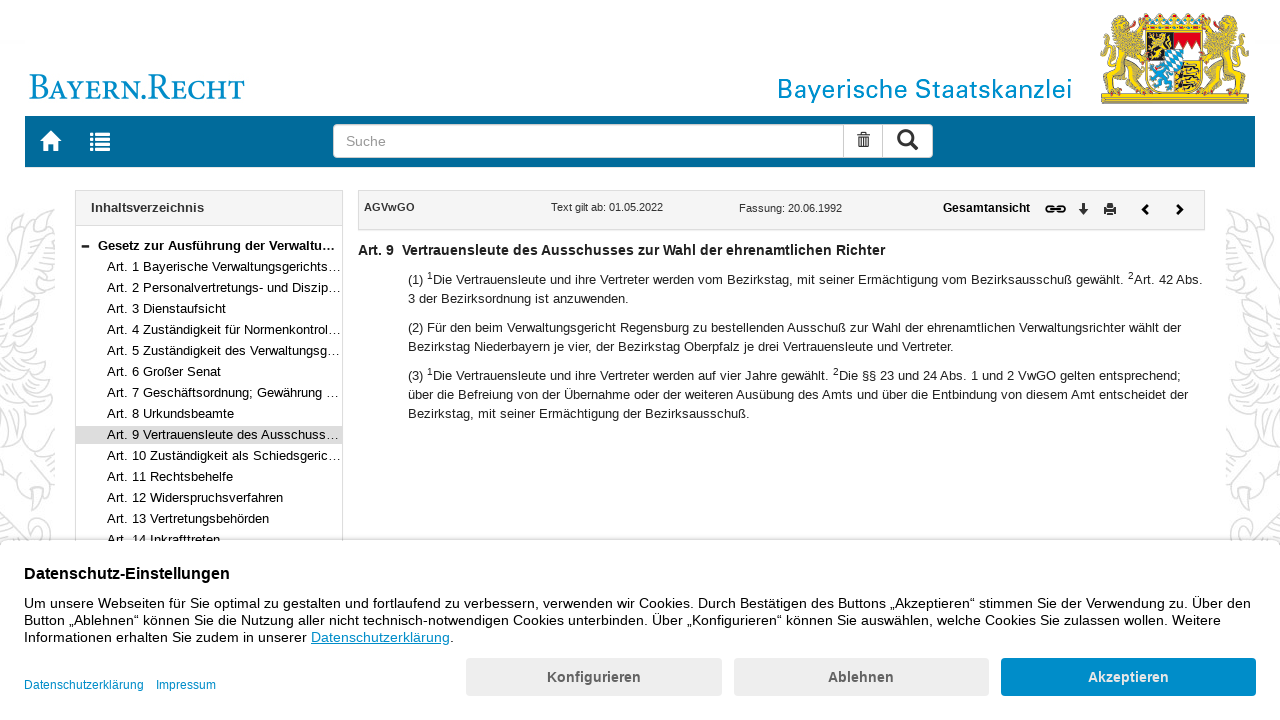

--- FILE ---
content_type: text/html; charset=utf-8
request_url: https://www.gesetze-bayern.de/Content/Document/BayAGVwGO-9
body_size: 4540
content:

<!DOCTYPE html>
<html lang="de">
<head>
  <meta http-equiv="X-UA-Compatible" content="IE=edge" />
  <meta name="viewport" content="width=device-width, initial-scale=1" />

  <title>AGVwGO: Art. 9 Vertrauensleute des Ausschusses zur Wahl der ehrenamtlichen Richter - B&#xFC;rgerservice</title>
  <link href="/favicon.ico" rel="shortcut icon" type="image/x-icon" />
  <link rel="apple-touch-icon" href="/apple-touch-icon.png" />
  <link rel="apple-touch-icon-precomposed" href="/apple-touch-icon-precomposed.png" />

  <link rel="stylesheet" href="/bundles/styles.css" />
  

  <script id="usercentrics-cmp" src="https://app.usercentrics.eu/browser-ui/latest/loader.js" data-settings-id="fyxvNFVrU" async></script>
</head>
<body>

<form action="/Search" id="searchForm" method="post">
<nav class="navbar navbar-default navbar-fixed-top" aria-label="Seitennavigation">
    <div class="row" id="header">
        <div class="col-xs-12 col-sm-4" style="padding-right: 0px; padding-left: 0px;">
            <a class="navbarItem" href="/" title="Zur Startseite von BAYERN.RECHT">
                <img src="/Images/logo_bayern-recht.png" class="img-responsive pull-left hidden-xs" alt="Logo Bayern.Recht" />
            </a>
        </div>
        <div id="portalLogo" class="col-xs-12 col-sm-8" style="padding-right: 0px; padding-left: 0px;">
            <img src="/Images/logo_bayern.png" class="img-responsive pull-right hidden-xs" alt="Logo Bayern" />
            <img src="/Images/logo_xs_bayern.png" class="img-responsive pull-right visible-xs" alt="Logo Bayern" />
        </div>
    </div>

    <ul class="nav navbar-nav col-xs-8 col-sm-4 col-lg-3">
        <li>
                <a class="navbarItem" href="/" title="Zur Startseite von BAYERN.RECHT"><span style="font-size: 20px" class="glyphicon glyphicon-home"></span><span class="sr-only">Zur Startseite von BAYERN.RECHT</span></a>
        </li>
        <li>
                <a at-target="lastSearch" class="navbarItem" href="/Search" title="Zur Trefferliste der letzten Suche"><span style="font-size: 20px" class="glyphicon glyphicon-list"></span><span class="sr-only">Zur Trefferliste der letzten Suche</span></a>
        </li>
    </ul>

    <div class="navbar-header">
        <button type="button" class="navbar-toggle" data-toggle="collapse" data-target="#bs-example-navbar-collapse-1">
            <span class="sr-only">Toggle navigation</span>
            <span class="icon-bar"></span>
            <span class="icon-bar"></span>
            <span class="icon-bar"></span>
        </button>
    </div>
    
    <div class="col-sm-5 col-lg-6" id="searchPanelDiv">
        <div class="collapse navbar-collapse" id="bs-example-navbar-collapse-1">
            <div style="padding:0px">
              <div class="navbar-form">
  <div at-target="searchSuggestInputGroup" class="input-group">
    <input at-target="searchPanelBox" autocomplete="off" class="form-control" id="searchPanelBox" name="SearchFields.Content" aria-label="Suche" placeholder="Suche" title="Geben Sie die zu suchenden Begriffe wie Schlagworte, Aktenzeichen, Zitate in beliebiger Reihenfolge ein..." type="text" 
           value="">
    <div style="width: 85px" class="input-group-btn">
      <button at-target="searchPanelBoxClearer" id="searchPanelBoxClearer" title="Suche zurücksetzen" class="btn btn-default" type="button"><i class="glyphicon glyphicon-trash"></i><span class="sr-only">Suche zurücksetzen</span></button>
      <button at-target="searchPanelBoxSubmit" class="btn btn-default" title="Suche ausführen" type="submit" style="padding: 3px 14px"><i style="font-size: 21px" class="glyphicon glyphicon-search"></i><span class="sr-only">Suche ausführen</span></button>
    </div>
  </div>
</div>


            </div>
        </div>
    </div>
</nav>
      <main class="container">
            <div class="row">
                

<div id="navigation" role="navigation" class="col-sm-4 col-lg-3">
    <h1 class="sr-only">Navigation</h1>

<div class="panel panel-default">
    <div class="panel-heading">
        <h2 class="panel-title">
            Inhaltsverzeichnis
        </h2>
    </div>
    <div id="toc" class="panel-collapse collapse in documentNavigationType">
        <div class="panel-body">
            <div class="tree">
                <ul class="list-group">
                    
<li class="list-group-item node-tree expanded " data-level="1" data-nodeid="0" data-docid="BayAGVwGO" data-parent="" data-rootid="BayAGVwGO" title="Gesetz zur Ausf&#xFC;hrung der Verwaltungsgerichtsordnung (AGVwGO) in der Fassung der Bekanntmachung vom 20. Juni 1992 (GVBl. S. 162) BayRS 34-1-I (Art. 1&#x2013;14)">

<span class="icon" role="button"><i class="click-collapse glyphicon glyphicon-minus"></i><span class="sr-only">Bereich reduzieren</span></span><span class="icon"><i></i></span><a style="font-weight: bold" href="/Content/Document/BayAGVwGO">Gesetz zur Ausf&#xFC;hrung der Verwaltungsgerichtsordnung (AGVwGO) in der Fassung der Bekanntmachung vom 20. Juni 1992 (GVBl. S. 162) BayRS 34-1-I (Art. 1&#x2013;14)</a></li>

<li class="list-group-item node-tree  " data-level="2" data-nodeid="1" data-docid="BayAGVwGO-1" data-parent="BayAGVwGO" data-rootid="BayAGVwGO" title="Art. 1 Bayerische Verwaltungsgerichtsbarkeit">
        <span class="indent"></span>

<span class="icon"><i class="glyphicon spacer"></i></span><span class="icon"><i></i></span><a style="font-weight: normal" href="/Content/Document/BayAGVwGO-1">Art. 1 Bayerische Verwaltungsgerichtsbarkeit</a></li>

<li class="list-group-item node-tree  " data-level="2" data-nodeid="2" data-docid="BayAGVwGO-2" data-parent="BayAGVwGO" data-rootid="BayAGVwGO" title="Art. 2 Personalvertretungs- und Disziplinarangelegenheiten">
        <span class="indent"></span>

<span class="icon"><i class="glyphicon spacer"></i></span><span class="icon"><i></i></span><a style="font-weight: normal" href="/Content/Document/BayAGVwGO-2">Art. 2 Personalvertretungs- und Disziplinarangelegenheiten</a></li>

<li class="list-group-item node-tree  " data-level="2" data-nodeid="3" data-docid="BayAGVwGO-3" data-parent="BayAGVwGO" data-rootid="BayAGVwGO" title="Art. 3 Dienstaufsicht">
        <span class="indent"></span>

<span class="icon"><i class="glyphicon spacer"></i></span><span class="icon"><i></i></span><a style="font-weight: normal" href="/Content/Document/BayAGVwGO-3">Art. 3 Dienstaufsicht</a></li>

<li class="list-group-item node-tree  " data-level="2" data-nodeid="4" data-docid="BayAGVwGO-4" data-parent="BayAGVwGO" data-rootid="BayAGVwGO" title="Art. 4 Zust&#xE4;ndigkeit f&#xFC;r Normenkontrollverfahren">
        <span class="indent"></span>

<span class="icon"><i class="glyphicon spacer"></i></span><span class="icon"><i></i></span><a style="font-weight: normal" href="/Content/Document/BayAGVwGO-4">Art. 4 Zust&#xE4;ndigkeit f&#xFC;r Normenkontrollverfahren</a></li>

<li class="list-group-item node-tree  " data-level="2" data-nodeid="5" data-docid="BayAGVwGO-5" data-parent="BayAGVwGO" data-rootid="BayAGVwGO" title="Art. 5 Zust&#xE4;ndigkeit des Verwaltungsgerichtshofs f&#xFC;r Streitigkeiten &#xFC;ber Besitzeinweisungen">
        <span class="indent"></span>

<span class="icon"><i class="glyphicon spacer"></i></span><span class="icon"><i></i></span><a style="font-weight: normal" href="/Content/Document/BayAGVwGO-5">Art. 5 Zust&#xE4;ndigkeit des Verwaltungsgerichtshofs f&#xFC;r Streitigkeiten &#xFC;ber Besitzeinweisungen</a></li>

<li class="list-group-item node-tree  " data-level="2" data-nodeid="6" data-docid="BayAGVwGO-6" data-parent="BayAGVwGO" data-rootid="BayAGVwGO" title="Art. 6 Gro&#xDF;er Senat">
        <span class="indent"></span>

<span class="icon"><i class="glyphicon spacer"></i></span><span class="icon"><i></i></span><a style="font-weight: normal" href="/Content/Document/BayAGVwGO-6">Art. 6 Gro&#xDF;er Senat</a></li>

<li class="list-group-item node-tree  " data-level="2" data-nodeid="7" data-docid="BayAGVwGO-7" data-parent="BayAGVwGO" data-rootid="BayAGVwGO" title="Art. 7 Gesch&#xE4;ftsordnung; Gew&#xE4;hrung von Zulagen">
        <span class="indent"></span>

<span class="icon"><i class="glyphicon spacer"></i></span><span class="icon"><i></i></span><a style="font-weight: normal" href="/Content/Document/BayAGVwGO-7">Art. 7 Gesch&#xE4;ftsordnung; Gew&#xE4;hrung von Zulagen</a></li>

<li class="list-group-item node-tree  " data-level="2" data-nodeid="8" data-docid="BayAGVwGO-8" data-parent="BayAGVwGO" data-rootid="BayAGVwGO" title="Art. 8 Urkundsbeamte">
        <span class="indent"></span>

<span class="icon"><i class="glyphicon spacer"></i></span><span class="icon"><i></i></span><a style="font-weight: normal" href="/Content/Document/BayAGVwGO-8">Art. 8 Urkundsbeamte</a></li>

<li class="list-group-item node-tree  node-selected" data-level="2" data-nodeid="9" data-docid="BayAGVwGO-9" data-parent="BayAGVwGO" data-rootid="BayAGVwGO" title="Art. 9 Vertrauensleute des Ausschusses zur Wahl der ehrenamtlichen Richter">
        <span class="indent"></span>

<span class="icon"><i class="glyphicon spacer"></i></span><span class="icon"><i></i></span><a style="font-weight: normal" href="/Content/Document/BayAGVwGO-9">Art. 9 Vertrauensleute des Ausschusses zur Wahl der ehrenamtlichen Richter</a></li>

<li class="list-group-item node-tree  " data-level="2" data-nodeid="10" data-docid="BayAGVwGO-10" data-parent="BayAGVwGO" data-rootid="BayAGVwGO" title="Art. 10 Zust&#xE4;ndigkeit als Schiedsgerichte">
        <span class="indent"></span>

<span class="icon"><i class="glyphicon spacer"></i></span><span class="icon"><i></i></span><a style="font-weight: normal" href="/Content/Document/BayAGVwGO-10">Art. 10 Zust&#xE4;ndigkeit als Schiedsgerichte</a></li>

<li class="list-group-item node-tree  " data-level="2" data-nodeid="11" data-docid="BayAGVwGO-11" data-parent="BayAGVwGO" data-rootid="BayAGVwGO" title="Art. 11 Rechtsbehelfe">
        <span class="indent"></span>

<span class="icon"><i class="glyphicon spacer"></i></span><span class="icon"><i></i></span><a style="font-weight: normal" href="/Content/Document/BayAGVwGO-11">Art. 11 Rechtsbehelfe</a></li>

<li class="list-group-item node-tree  " data-level="2" data-nodeid="12" data-docid="BayAGVwGO-12" data-parent="BayAGVwGO" data-rootid="BayAGVwGO" title="Art. 12 Widerspruchsverfahren">
        <span class="indent"></span>

<span class="icon"><i class="glyphicon spacer"></i></span><span class="icon"><i></i></span><a style="font-weight: normal" href="/Content/Document/BayAGVwGO-12">Art. 12 Widerspruchsverfahren</a></li>

<li class="list-group-item node-tree  " data-level="2" data-nodeid="13" data-docid="BayAGVwGO-13" data-parent="BayAGVwGO" data-rootid="BayAGVwGO" title="Art. 13 Vertretungsbeh&#xF6;rden">
        <span class="indent"></span>

<span class="icon"><i class="glyphicon spacer"></i></span><span class="icon"><i></i></span><a style="font-weight: normal" href="/Content/Document/BayAGVwGO-13">Art. 13 Vertretungsbeh&#xF6;rden</a></li>

<li class="list-group-item node-tree  " data-level="2" data-nodeid="14" data-docid="BayAGVwGO-14" data-parent="BayAGVwGO" data-rootid="BayAGVwGO" title="Art. 14 Inkrafttreten">
        <span class="indent"></span>

<span class="icon"><i class="glyphicon spacer"></i></span><span class="icon"><i></i></span><a style="font-weight: normal" href="/Content/Document/BayAGVwGO-14">Art. 14 Inkrafttreten</a></li>

                </ul>
            </div>
        </div>
    </div>
</div>
</div>
<div id="content" class="col-sm-8 col-lg-9 " style="padding:0px">
    <h1 class="sr-only">Inhalt</h1>
    

<div class="panel panel-default">
    <div class="panel-heading" style="padding-top: 9px; padding-bottom: 8px">
        <div class="panel-title row">
            <div id="doc-metadata" class="col-xs-7 col-sm-6 col-md-7 col-lg-8">
                <div class="row">
                        <div class="col-md-4" style="padding-right: 0px; padding-left: 5px">
                            <b>AGVwGO</b>
                        </div>
                        <div class="col-md-4" style="padding-right: 0px; padding-left: 5px">
                            Text gilt ab: 01.05.2022
                        </div>
                        <div class="col-md-4" style="padding-right: 0px; padding-left: 5px">
                            
                        </div>
                        <div class="col-md-4" style="padding-right: 0px; padding-left: 5px">
                            Fassung: 20.06.1992
                        </div>
                        <div class="col-md-4" style="padding-right: 0px; padding-left: 5px">
                            
                        </div>
                </div>
            </div>
            <div id="doc-toolbar" class="col-xs-5 col-sm-6 col-md-5 col-lg-4">
                <div class="row">
                    <div class="col-xs-12 col-sm-5 toolbar-cmd text-right">
                                <a style="font-weight:bold" href="/Content/Document/BayAGVwGO/true" title="Gesamtes Gesetz auf einer Seite anzeigen"><span>Gesamtansicht</span></a>
                    </div>
                    <div class="col-xs-12 col-sm-7">
                        <div class="row pull-right">
                            <div class="col-xs-2 toolbar-cmd" style="padding-left: 5px;">
                                <label for="linking" title="Link abrufen">
                                    <button type="button" class="anchor-getLink"><img src="/Images/link.png" title="Link abrufen" alt="Link abrufen" /></button>
                                </label>
                              <div id="getLinkPopover" style="display: none">
                                  <input type="text" name="linkurl" id="linking" value="https://www.gesetze-bayern.de/Content/Document/BayAGVwGO-9" />
                              </div>
                            </div>
                            <div class="col-xs-2 toolbar-cmd">
                                <button type="button" class="anchor-downloadDocument" at-target="downloadDocument"><span class="glyphicon glyphicon-arrow-down" title="Download"></span><span class="sr-only">Download</span></button>
                              <div id="downloadDocumentPopover" style="display: none">
                                <ul id="download-list" class="popover-list">
                                  <li><a at-target="downloadDocumentPDF" href="/Content/Pdf/BayAGVwGO-9?all=False" title="Download PDF"><img src="/Images/pdficon.png" alt="Download PDF" /></a></li>
                                  <li><a at-target="downloadDocumentRTF" href="/Content/Rtf/BayAGVwGO-9?all=False" title="Download RTF" style="padding-left: 10px;"><img src="/Images/rtficon.png" alt="Download RTF" /></a></li>
                                  <li><a at-target="downloadDocumentZIP" href="/Content/Zip/BayAGVwGO" title="Download ZIP" style="padding-left: 10px;"><img src="/Images/zipicon.png" alt="Download ZIP" /></a></li>
                                </ul>
                              </div>
                            </div>
                            <div class="col-xs-2 toolbar-cmd">
                                <button type="button" class="anchor-print" at-target="printDocument" onclick="window.open('/Content/Document/BayAGVwGO-9?view=Print')" title="Drucken"><span class="glyphicon glyphicon-print"></span><span class="sr-only">Drucken</span></button>
                            </div>

                                <div class="col-xs-3 toolbar-cmd" style="padding-left:18px">
                                        <a href="/Content/Document/BayAGVwGO-8" title="Vorheriges Dokument"><span class="glyphicon glyphicon-chevron-left"></span><span class="sr-only">Vorheriges Dokument</span></a>
                                </div>
                                <div class="col-xs-3 toolbar-cmd">
                                        <a href="/Content/Document/BayAGVwGO-10" title="Nächstes Dokument"><span class="glyphicon glyphicon-chevron-right"></span><span class="sr-only">Nächstes Dokument</span></a>
                                </div>
                        </div>
                    </div>
                </div>
            </div>
        </div>
    </div>
</div>
<div class="cont">
    
        <div class="paraheading">
          <div class="absatz paranr">Art. 9</div>
          <div class="absatz paratitel"> Vertrauensleute des Ausschusses zur Wahl der ehrenamtlichen Richter </div>
          <div class="clearer"></div>
        </div>
        <div class="absatz paratext">(1) <sup class="satznr">1</sup>Die Vertrauensleute und ihre Vertreter werden vom Bezirkstag, mit seiner Ermächtigung vom Bezirksausschuß gewählt. <sup class="satznr">2</sup>Art. 42 Abs. 3 der Bezirksordnung ist anzuwenden.</div>
        <div class="absatz paratext">(2) Für den beim Verwaltungsgericht Regensburg zu bestellenden Ausschuß zur Wahl der ehrenamtlichen Verwaltungsrichter wählt der Bezirkstag Niederbayern je vier, der Bezirkstag Oberpfalz je drei Vertrauensleute und Vertreter.</div>
        <div class="absatz paratext">(3) <sup class="satznr">1</sup>Die Vertrauensleute und ihre Vertreter werden auf vier Jahre gewählt. <sup class="satznr">2</sup>Die §§ 23 und 24 Abs. 1 und 2 VwGO gelten entsprechend; über die Befreiung von der Übernahme oder der weiteren Ausübung des Amts und über die Entbindung von diesem Amt entscheidet der Bezirkstag, mit seiner Ermächtigung der Bezirksausschuß.</div>
      
</div>


</div>
        


            </div>
      </main>


<footer class="row">
    <ul>
        <li class="col-sm-3">
            <a href="http://www.bayern.de" target="_blank">Bayern.de</a>
        </li>
        <li class="col-sm-3">
            <a href="http://www.freistaat.bayern/" target="_blank">BayernPortal</a>
        </li>
        <li class="col-sm-3">
            <a href="/Content/Document/Datenschutz">Datenschutz</a>
        </li>
        <li class="col-sm-3">
            <a href="/Content/Document/Impressum">Impressum</a>
        </li>
        <li class="col-sm-3">
            <a href="/Content/Document/Barrierefreiheit">Barrierefreiheit</a>
        </li>
        <li class="col-sm-3">
            <a href="/Content/Document/Hilfe">Hilfe</a>
        </li>
        <li class="col-sm-3">
            <a href="http://www.bayern.de/service/bayern-direkt-2/" target="_blank">Kontakt</a>
        </li>
        <li class="col-sm-3">
            <button class="btn btn-link" id="adjustFontsize" type="button"><span style="font-size: 55%" class="glyphicon glyphicon-font" title="Schriftgröße"></span><span style="font-size: 90%" class="glyphicon glyphicon-font" title="Schriftgröße"></span><span class="sr-only">Schriftgröße</span></button>
          <div id="adjustFontsizePopover" style="display: none">
            <ul id="fontsize-list" class="popover-list">
              <li><a id="btn-fontsize-small" href="/changefontsize?fontsize=small"><span>A</span></a></li>
              <li><a id="btn-fontsize-normal" href="/changefontsize?fontsize=middle"><span>A</span></a></li>
              <li><a id="btn-fontsize-large" href="/changefontsize?fontsize=large"><span>A</span></a></li>
            </ul>
          </div>
            <span>&nbsp;&nbsp;&nbsp;&nbsp;</span>
          <a href="/changecontrast" title="Kontrastwechsel"><span style="font-size: 120%" class="glyphicon glyphicon-adjust"></span><span class="sr-only">Kontrastwechsel</span></a>
        </li>
    </ul>
</footer><input name="__RequestVerificationToken" type="hidden" value="CfDJ8L3-B3X7t51Po-X3ptTaoGTRhyUoihedY15wGvzRk6KsPVOlSSOnYAyq7kAR-4rbThJ8s7UmqEcEtHADmy0QZ4TkFv4wcdalUfLX4e9xlO5Y1YrzG6rQYIR8ETDyKVDFGNH8-SSzG7QCZFXOxkhpQTA" /></form>
    <!-- Piwik -->
<script type="text/plain" data-usercentrics="Matomo">
        var _paq = _paq || [];
        const regex = /-(?!bayern\.de)/g;
        _paq.push(['setCustomUrl', location.href.replace(regex,'/') + '/']);
        _paq.push(['trackPageView']);
        _paq.push(['enableLinkTracking']);
        (function() {
        _paq.push(['setTrackerUrl', 'https://beck.matomo.cloud/matomo.php']);
        _paq.push(['setSiteId', 4]);

        var d=document, g=d.createElement('script'), s=d.getElementsByTagName('script')[0];
        g.type='text/javascript'; g.async=true; g.defer=true; g.src='https://beck.matomo.cloud/matomo.js'; s.parentNode.insertBefore(g,s);
        })();
</script>
<!-- End Piwik Code -->


    <script src="/bundles/jquery.js"></script>
    
    
    <script src="/bundles/Scripts.js"></script>
</body>
</html>
